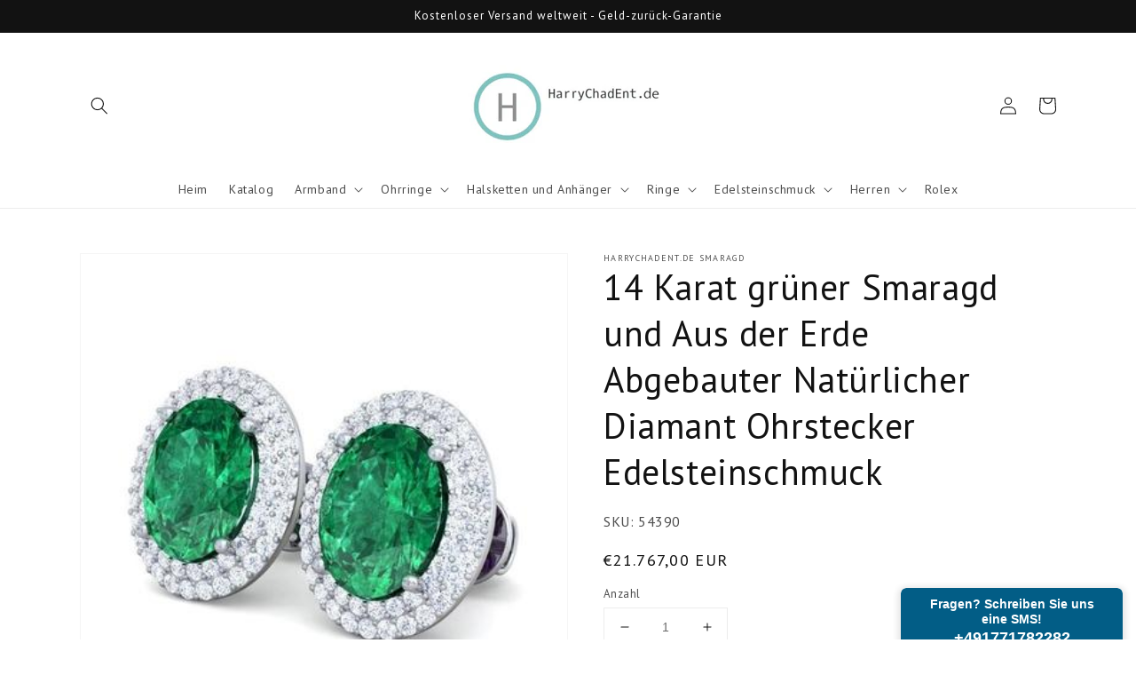

--- FILE ---
content_type: text/javascript; charset=UTF-8
request_url: https://my.textmagic.com/userwidgets/cmd/settings/code/a4ae41e9eebfd13?jsonp=__tm_jsonp_request_372797
body_size: -165
content:
__tm_jsonp_request_372797({"enabled":true,"position":0,"minimizedWidth":250,"expandedWidth":300,"minimizedHeight":60,"expandedHeight":510});